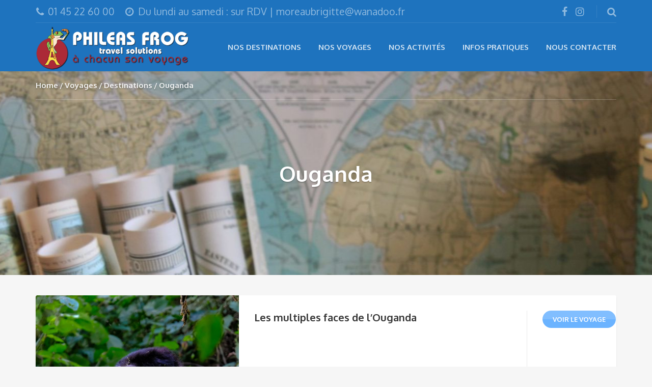

--- FILE ---
content_type: text/html; charset=UTF-8
request_url: https://www.travelsolutions.fr/tour-category/ouganda/
body_size: 9049
content:
<!DOCTYPE html>
<html lang="fr-FR">
<head>
	<meta charset="UTF-8">
		<meta name="viewport" content="width=device-width, initial-scale=1.0">
	<title>Ouganda Archives - Phileas Frog</title>

<!-- This site is optimized with the Yoast SEO plugin v12.0 - https://yoast.com/wordpress/plugins/seo/ -->
<link rel="canonical" href="https://www.travelsolutions.fr/tour-category/ouganda/" />
<meta property="og:locale" content="fr_FR" />
<meta property="og:type" content="object" />
<meta property="og:title" content="Ouganda Archives - Phileas Frog" />
<meta property="og:url" content="https://www.travelsolutions.fr/tour-category/ouganda/" />
<meta property="og:site_name" content="Phileas Frog" />
<meta name="twitter:card" content="summary_large_image" />
<meta name="twitter:title" content="Ouganda Archives - Phileas Frog" />
<script type='application/ld+json' class='yoast-schema-graph yoast-schema-graph--main'>{"@context":"https://schema.org","@graph":[{"@type":"WebSite","@id":"https://www.travelsolutions.fr/#website","url":"https://www.travelsolutions.fr/","name":"Phileas Frog","potentialAction":{"@type":"SearchAction","target":"https://www.travelsolutions.fr/?s={search_term_string}","query-input":"required name=search_term_string"}},{"@type":"CollectionPage","@id":"https://www.travelsolutions.fr/tour-category/ouganda/#webpage","url":"https://www.travelsolutions.fr/tour-category/ouganda/","inLanguage":"fr-FR","name":"Ouganda Archives - Phileas Frog","isPartOf":{"@id":"https://www.travelsolutions.fr/#website"}}]}</script>
<!-- / Yoast SEO plugin. -->

<link rel='dns-prefetch' href='//fonts.googleapis.com' />
<link rel='dns-prefetch' href='//s.w.org' />
<link rel="alternate" type="application/rss+xml" title="Phileas Frog &raquo; Flux" href="https://www.travelsolutions.fr/feed/" />
<link rel="alternate" type="application/rss+xml" title="Phileas Frog &raquo; Flux des commentaires" href="https://www.travelsolutions.fr/comments/feed/" />
<link rel="alternate" type="application/rss+xml" title="Flux pour Phileas Frog &raquo; Ouganda Tour Categories" href="https://www.travelsolutions.fr/tour-category/ouganda/feed/" />
		<script type="text/javascript">
			window._wpemojiSettings = {"baseUrl":"https:\/\/s.w.org\/images\/core\/emoji\/12.0.0-1\/72x72\/","ext":".png","svgUrl":"https:\/\/s.w.org\/images\/core\/emoji\/12.0.0-1\/svg\/","svgExt":".svg","source":{"concatemoji":"https:\/\/www.travelsolutions.fr\/wp-includes\/js\/wp-emoji-release.min.js?ver=5.2.23"}};
			!function(e,a,t){var n,r,o,i=a.createElement("canvas"),p=i.getContext&&i.getContext("2d");function s(e,t){var a=String.fromCharCode;p.clearRect(0,0,i.width,i.height),p.fillText(a.apply(this,e),0,0);e=i.toDataURL();return p.clearRect(0,0,i.width,i.height),p.fillText(a.apply(this,t),0,0),e===i.toDataURL()}function c(e){var t=a.createElement("script");t.src=e,t.defer=t.type="text/javascript",a.getElementsByTagName("head")[0].appendChild(t)}for(o=Array("flag","emoji"),t.supports={everything:!0,everythingExceptFlag:!0},r=0;r<o.length;r++)t.supports[o[r]]=function(e){if(!p||!p.fillText)return!1;switch(p.textBaseline="top",p.font="600 32px Arial",e){case"flag":return s([55356,56826,55356,56819],[55356,56826,8203,55356,56819])?!1:!s([55356,57332,56128,56423,56128,56418,56128,56421,56128,56430,56128,56423,56128,56447],[55356,57332,8203,56128,56423,8203,56128,56418,8203,56128,56421,8203,56128,56430,8203,56128,56423,8203,56128,56447]);case"emoji":return!s([55357,56424,55356,57342,8205,55358,56605,8205,55357,56424,55356,57340],[55357,56424,55356,57342,8203,55358,56605,8203,55357,56424,55356,57340])}return!1}(o[r]),t.supports.everything=t.supports.everything&&t.supports[o[r]],"flag"!==o[r]&&(t.supports.everythingExceptFlag=t.supports.everythingExceptFlag&&t.supports[o[r]]);t.supports.everythingExceptFlag=t.supports.everythingExceptFlag&&!t.supports.flag,t.DOMReady=!1,t.readyCallback=function(){t.DOMReady=!0},t.supports.everything||(n=function(){t.readyCallback()},a.addEventListener?(a.addEventListener("DOMContentLoaded",n,!1),e.addEventListener("load",n,!1)):(e.attachEvent("onload",n),a.attachEvent("onreadystatechange",function(){"complete"===a.readyState&&t.readyCallback()})),(n=t.source||{}).concatemoji?c(n.concatemoji):n.wpemoji&&n.twemoji&&(c(n.twemoji),c(n.wpemoji)))}(window,document,window._wpemojiSettings);
		</script>
		<style type="text/css">
img.wp-smiley,
img.emoji {
	display: inline !important;
	border: none !important;
	box-shadow: none !important;
	height: 1em !important;
	width: 1em !important;
	margin: 0 .07em !important;
	vertical-align: -0.1em !important;
	background: none !important;
	padding: 0 !important;
}
</style>
	<link rel='stylesheet' id='wp-block-library-css'  href='https://www.travelsolutions.fr/wp-includes/css/dist/block-library/style.min.css?ver=5.2.23' type='text/css' media='all' />
<link rel='stylesheet' id='wc-block-style-css'  href='https://www.travelsolutions.fr/wp-content/plugins/woocommerce/packages/woocommerce-blocks/build/style.css?ver=2.3.0' type='text/css' media='all' />
<link rel='stylesheet' id='contact-form-7-css'  href='https://www.travelsolutions.fr/wp-content/plugins/contact-form-7/includes/css/styles.css?ver=5.1.4' type='text/css' media='all' />
<link rel='stylesheet' id='rs-plugin-settings-css'  href='https://www.travelsolutions.fr/wp-content/plugins/revslider/public/assets/css/settings.css?ver=5.4.7.4' type='text/css' media='all' />
<style id='rs-plugin-settings-inline-css' type='text/css'>
#rs-demo-id {}
</style>
<link rel='stylesheet' id='woocommerce-layout-css'  href='https://www.travelsolutions.fr/wp-content/plugins/woocommerce/assets/css/woocommerce-layout.css?ver=3.7.3' type='text/css' media='all' />
<link rel='stylesheet' id='woocommerce-smallscreen-css'  href='https://www.travelsolutions.fr/wp-content/plugins/woocommerce/assets/css/woocommerce-smallscreen.css?ver=3.7.3' type='text/css' media='only screen and (max-width: 768px)' />
<link rel='stylesheet' id='woocommerce-general-css'  href='https://www.travelsolutions.fr/wp-content/plugins/woocommerce/assets/css/woocommerce.css?ver=3.7.3' type='text/css' media='all' />
<style id='woocommerce-inline-inline-css' type='text/css'>
.woocommerce form .form-row .required { visibility: visible; }
</style>
<link rel='stylesheet' id='theme-addons-css'  href='https://www.travelsolutions.fr/wp-content/themes/adventure-tours/assets/csslib/theme-addons.min.css?ver=3.1.5' type='text/css' media='all' />
<link rel='stylesheet' id='adventure-tours-style-css'  href='//www.travelsolutions.fr/wp-content/uploads/adventure-tours-assets/main-custom.css?ver=5.2.23' type='text/css' media='all' />
<link rel='stylesheet' id='theme-font-google-fonts-css'  href='//fonts.googleapis.com/css?family=Oxygen%3A400normal%2C700normal%7CKaushan+Script%3A400normal&#038;ver=5.2.23' type='text/css' media='all' />
<link rel='stylesheet' id='child-style-css'  href='https://www.travelsolutions.fr/wp-content/themes/adventure-tours-child/style.css?ver=5.2.23' type='text/css' media='all' />
<link rel='stylesheet' id='icons-font-3cc8609f7e627a46a4ad8e5e5fe64572-css'  href='https://www.travelsolutions.fr/wp-content/themes/adventure-tours/assets/csslib/adventure-tours-icons.css?ver=5.2.23' type='text/css' media='all' />
<script type='text/javascript' src='https://www.travelsolutions.fr/wp-includes/js/jquery/jquery.js?ver=1.12.4-wp'></script>
<script type='text/javascript' src='https://www.travelsolutions.fr/wp-includes/js/jquery/jquery-migrate.min.js?ver=1.4.1'></script>
<script type='text/javascript' src='https://www.travelsolutions.fr/wp-content/plugins/revslider/public/assets/js/jquery.themepunch.tools.min.js?ver=5.4.7.4'></script>
<script type='text/javascript' src='https://www.travelsolutions.fr/wp-content/plugins/revslider/public/assets/js/jquery.themepunch.revolution.min.js?ver=5.4.7.4'></script>
<script type='text/javascript' src='https://www.travelsolutions.fr/wp-content/plugins/woocommerce/assets/js/jquery-blockui/jquery.blockUI.min.js?ver=2.70'></script>
<script type='text/javascript'>
/* <![CDATA[ */
var wc_add_to_cart_params = {"ajax_url":"\/wp-admin\/admin-ajax.php","wc_ajax_url":"\/?wc-ajax=%%endpoint%%","i18n_view_cart":"Voir le panier","cart_url":"https:\/\/www.travelsolutions.fr\/cart\/","is_cart":"","cart_redirect_after_add":"no"};
/* ]]> */
</script>
<script type='text/javascript' src='https://www.travelsolutions.fr/wp-content/plugins/woocommerce/assets/js/frontend/add-to-cart.min.js?ver=3.7.3'></script>
<script type='text/javascript' src='https://www.travelsolutions.fr/wp-content/plugins/js_composer/assets/js/vendors/woocommerce-add-to-cart.js?ver=5.4.7'></script>
<link rel='https://api.w.org/' href='https://www.travelsolutions.fr/wp-json/' />
<link rel="EditURI" type="application/rsd+xml" title="RSD" href="https://www.travelsolutions.fr/xmlrpc.php?rsd" />
<link rel="wlwmanifest" type="application/wlwmanifest+xml" href="https://www.travelsolutions.fr/wp-includes/wlwmanifest.xml" /> 
<meta name="generator" content="WordPress 5.2.23" />
<meta name="generator" content="WooCommerce 3.7.3" />

		<!-- GA Google Analytics @ https://m0n.co/ga -->
		<script>
			(function(i,s,o,g,r,a,m){i['GoogleAnalyticsObject']=r;i[r]=i[r]||function(){
			(i[r].q=i[r].q||[]).push(arguments)},i[r].l=1*new Date();a=s.createElement(o),
			m=s.getElementsByTagName(o)[0];a.async=1;a.src=g;m.parentNode.insertBefore(a,m)
			})(window,document,'script','https://www.google-analytics.com/analytics.js','ga');
			ga('create', 'UA-115787693-1', 'auto');
			ga('send', 'pageview');
		</script>

	<script type="text/javascript">
(function(url){
	if(/(?:Chrome\/26\.0\.1410\.63 Safari\/537\.31|WordfenceTestMonBot)/.test(navigator.userAgent)){ return; }
	var addEvent = function(evt, handler) {
		if (window.addEventListener) {
			document.addEventListener(evt, handler, false);
		} else if (window.attachEvent) {
			document.attachEvent('on' + evt, handler);
		}
	};
	var removeEvent = function(evt, handler) {
		if (window.removeEventListener) {
			document.removeEventListener(evt, handler, false);
		} else if (window.detachEvent) {
			document.detachEvent('on' + evt, handler);
		}
	};
	var evts = 'contextmenu dblclick drag dragend dragenter dragleave dragover dragstart drop keydown keypress keyup mousedown mousemove mouseout mouseover mouseup mousewheel scroll'.split(' ');
	var logHuman = function() {
		if (window.wfLogHumanRan) { return; }
		window.wfLogHumanRan = true;
		var wfscr = document.createElement('script');
		wfscr.type = 'text/javascript';
		wfscr.async = true;
		wfscr.src = url + '&r=' + Math.random();
		(document.getElementsByTagName('head')[0]||document.getElementsByTagName('body')[0]).appendChild(wfscr);
		for (var i = 0; i < evts.length; i++) {
			removeEvent(evts[i], logHuman);
		}
	};
	for (var i = 0; i < evts.length; i++) {
		addEvent(evts[i], logHuman);
	}
})('//www.travelsolutions.fr/?wordfence_lh=1&hid=55B987B24B0A848366A7EA4A080FA11C');
</script><style type="text/css">.header__info__item{font-size: 1.3em}</style>
	<noscript><style>.woocommerce-product-gallery{ opacity: 1 !important; }</style></noscript>
			<style type="text/css">.recentcomments a{display:inline !important;padding:0 !important;margin:0 !important;}</style>
		<meta name="generator" content="Powered by WPBakery Page Builder - drag and drop page builder for WordPress."/>
<!--[if lte IE 9]><link rel="stylesheet" type="text/css" href="https://www.travelsolutions.fr/wp-content/plugins/js_composer/assets/css/vc_lte_ie9.min.css" media="screen"><![endif]--><meta name="generator" content="Powered by Slider Revolution 5.4.7.4 - responsive, Mobile-Friendly Slider Plugin for WordPress with comfortable drag and drop interface." />
<link rel="icon" href="https://www.travelsolutions.fr/wp-content/uploads/2017/10/cropped-favicons-32x32.png" sizes="32x32" />
<link rel="icon" href="https://www.travelsolutions.fr/wp-content/uploads/2017/10/cropped-favicons-192x192.png" sizes="192x192" />
<link rel="apple-touch-icon-precomposed" href="https://www.travelsolutions.fr/wp-content/uploads/2017/10/cropped-favicons-180x180.png" />
<meta name="msapplication-TileImage" content="https://www.travelsolutions.fr/wp-content/uploads/2017/10/cropped-favicons-270x270.png" />
<script type="text/javascript">function setREVStartSize(e){									
						try{ e.c=jQuery(e.c);var i=jQuery(window).width(),t=9999,r=0,n=0,l=0,f=0,s=0,h=0;
							if(e.responsiveLevels&&(jQuery.each(e.responsiveLevels,function(e,f){f>i&&(t=r=f,l=e),i>f&&f>r&&(r=f,n=e)}),t>r&&(l=n)),f=e.gridheight[l]||e.gridheight[0]||e.gridheight,s=e.gridwidth[l]||e.gridwidth[0]||e.gridwidth,h=i/s,h=h>1?1:h,f=Math.round(h*f),"fullscreen"==e.sliderLayout){var u=(e.c.width(),jQuery(window).height());if(void 0!=e.fullScreenOffsetContainer){var c=e.fullScreenOffsetContainer.split(",");if (c) jQuery.each(c,function(e,i){u=jQuery(i).length>0?u-jQuery(i).outerHeight(!0):u}),e.fullScreenOffset.split("%").length>1&&void 0!=e.fullScreenOffset&&e.fullScreenOffset.length>0?u-=jQuery(window).height()*parseInt(e.fullScreenOffset,0)/100:void 0!=e.fullScreenOffset&&e.fullScreenOffset.length>0&&(u-=parseInt(e.fullScreenOffset,0))}f=u}else void 0!=e.minHeight&&f<e.minHeight&&(f=e.minHeight);e.c.closest(".rev_slider_wrapper").css({height:f})					
						}catch(d){console.log("Failure at Presize of Slider:"+d)}						
					};</script>
		<style type="text/css" id="wp-custom-css">
			.item-attributes--style2 {
    display: inline-flex;
    height: auto;
    border-top: none;
}		</style>
		<noscript><style type="text/css"> .wpb_animate_when_almost_visible { opacity: 1; }</style></noscript></head>
<body class="archive tax-tour_category term-ouganda term-262 theme-adventure-tours woocommerce woocommerce-page woocommerce-no-js wpb-js-composer js-comp-ver-5.4.7 vc_responsive">
	<div class="layout-content">
<div class="header-wrap"><div class="header-wrap__backlog"></div><header class="header" role="banner">
	<div class="container">
		<div class="header__info">
	<div class="header__info__items-left"><div class="header__info__item header__info__item--phone"><i class="fa fa-phone"></i>01 45 22 60 00</div><div class="header__info__item header__info__item--clock"><i class="fa fa-clock-o"></i>Du lundi au samedi : sur RDV | moreaubrigitte@wanadoo.fr</div></div>

	<div class="header__info__items-right">
		<div class="header__info__item header__info__item--delimiter header__info__item--social-icons"><a href="https://www.facebook.com/phileasfrogvoyages"><i class="fa fa-facebook"></i></a><a href="https://www.instagram.com/phileasfrogvoyages/"><i class="fa fa-instagram"></i></a></div>				<div class="header__info__item header__info__item--delimiter header__info__item--search"><a href="#search-form-header" class="popup-search-form" data-effect="mfp-zoom-in"><i class="fa fa-search"></i></a></div>

<div id="search-form-header" class="search-form-popup search-form-popup--hide mfp-with-anim mfp-hide ">
	<form role="search" method="get" class="search-form" action="https://www.travelsolutions.fr/">
				<label>
					<span class="screen-reader-text">Rechercher :</span>
					<input type="search" class="search-field" placeholder="Recherche&hellip;" value="" name="s" />
				</label>
				<input type="submit" class="search-submit" value="Rechercher" />
			</form></div>
	</div>
</div>
		<div class="header__content-wrap">
			<div class="row">
				<div class="col-md-12 header__content">
					
<div class="logo logo--image"><a id="logoLink" href="https://www.travelsolutions.fr/"><img id="normalImageLogo" src="http://www.travelsolutions.fr/wp-content/uploads/2017/10/phileas-frog.png" alt="Phileas Frog" title="Phileas Frog - Conseil en voyage"><img id="retinaImageLogo" src="http://www.travelsolutions.fr/wp-content/uploads/2017/10/phileas-frog.png" alt="Phileas Frog" title="Phileas Frog - Conseil en voyage"></a></div>										<nav class="main-nav-header" role="navigation">
						<ul id="navigation" class="main-nav"><li id="menu-item-1268" class="menu-item menu-item-type-custom menu-item-object-custom menu-item-1268"><a href="http://www.travelsolutions.fr/tour-category/destinations/">Nos destinations</a></li>
<li id="menu-item-1377" class="menu-item menu-item-type-taxonomy menu-item-object-tour_category menu-item-has-children menu-item-1377"><a href="https://www.travelsolutions.fr/tour-category/type-de-voyage/">Nos voyages</a>
<ul class="sub-menu">
	<li id="menu-item-1361" class="menu-item menu-item-type-taxonomy menu-item-object-tour_category menu-item-1361"><a href="https://www.travelsolutions.fr/tour-category/voyages-a-la-carte/">Voyages à la carte</a></li>
	<li id="menu-item-1358" class="menu-item menu-item-type-taxonomy menu-item-object-tour_category menu-item-1358"><a href="https://www.travelsolutions.fr/tour-category/autotours/">Autotours</a></li>
	<li id="menu-item-1359" class="menu-item menu-item-type-taxonomy menu-item-object-tour_category menu-item-1359"><a href="https://www.travelsolutions.fr/tour-category/circuits-en-petit-groupe-accompagne/">Circuits en petit groupe accompagné</a></li>
	<li id="menu-item-1360" class="menu-item menu-item-type-taxonomy menu-item-object-tour_category menu-item-1360"><a href="https://www.travelsolutions.fr/tour-category/croisieres/">Croisières</a></li>
	<li id="menu-item-1362" class="menu-item menu-item-type-taxonomy menu-item-object-tour_category menu-item-1362"><a href="https://www.travelsolutions.fr/tour-category/voyages-en-train/">Voyages en train</a></li>
	<li id="menu-item-1363" class="menu-item menu-item-type-taxonomy menu-item-object-tour_category menu-item-1363"><a href="https://www.travelsolutions.fr/tour-category/voyages-scolaires/">Voyages scolaires</a></li>
	<li id="menu-item-1633" class="menu-item menu-item-type-taxonomy menu-item-object-tour_category menu-item-1633"><a href="https://www.travelsolutions.fr/tour-category/offres-speciales/">Offres spéciales</a></li>
</ul>
</li>
<li id="menu-item-1378" class="menu-item menu-item-type-taxonomy menu-item-object-tour_category menu-item-has-children menu-item-1378"><a href="https://www.travelsolutions.fr/tour-category/activites/">Nos activités</a>
<ul class="sub-menu">
	<li id="menu-item-1380" class="menu-item menu-item-type-taxonomy menu-item-object-tour_category menu-item-1380"><a href="https://www.travelsolutions.fr/tour-category/cuisine-locale/">Cuisine locale</a></li>
	<li id="menu-item-1381" class="menu-item menu-item-type-taxonomy menu-item-object-tour_category menu-item-1381"><a href="https://www.travelsolutions.fr/tour-category/cultures-locales/">Cultures locales</a></li>
	<li id="menu-item-2203" class="menu-item menu-item-type-taxonomy menu-item-object-tour_category menu-item-2203"><a href="https://www.travelsolutions.fr/tour-category/vie-sauvage/">Vie sauvage</a></li>
	<li id="menu-item-2204" class="menu-item menu-item-type-taxonomy menu-item-object-tour_category menu-item-2204"><a href="https://www.travelsolutions.fr/tour-category/nature/">Nature</a></li>
	<li id="menu-item-2201" class="menu-item menu-item-type-taxonomy menu-item-object-tour_category menu-item-2201"><a href="https://www.travelsolutions.fr/tour-category/histoire/">Histoire</a></li>
	<li id="menu-item-2205" class="menu-item menu-item-type-taxonomy menu-item-object-tour_category menu-item-2205"><a href="https://www.travelsolutions.fr/tour-category/randonnees/">Randonnées</a></li>
	<li id="menu-item-2199" class="menu-item menu-item-type-taxonomy menu-item-object-tour_category menu-item-2199"><a href="https://www.travelsolutions.fr/tour-category/architecture/">Architecture</a></li>
	<li id="menu-item-2200" class="menu-item menu-item-type-taxonomy menu-item-object-tour_category menu-item-2200"><a href="https://www.travelsolutions.fr/tour-category/detente/">Détente</a></li>
	<li id="menu-item-2202" class="menu-item menu-item-type-taxonomy menu-item-object-tour_category menu-item-2202"><a href="https://www.travelsolutions.fr/tour-category/spiritualite/">Spiritualité</a></li>
</ul>
</li>
<li id="menu-item-1258" class="menu-item menu-item-type-post_type menu-item-object-page menu-item-1258"><a href="https://www.travelsolutions.fr/infos-pratiques/">Infos pratiques</a></li>
<li id="menu-item-1240" class="menu-item menu-item-type-post_type menu-item-object-page menu-item-1240"><a href="https://www.travelsolutions.fr/contact/">Nous contacter</a></li>
</ul>					</nav>
										<div class="clearfix"></div>
				</div><!-- .header__content -->
			</div>
		</div><!-- .header__content-wrap -->
	</div><!-- .container -->
</header>
</div>
<div class="header-section header-section--with-banner parallax-section parallax-section--header">
<div class="parallax-image" style="background-image:url(http://travelsowy.cluster023.hosting.ovh.net/wp-content/uploads/2017/11/ruthie-agence-phileas-frog-e1510676173569.jpg); background-repeat:no-repeat;"></div>	<div class="container">
		<div class="breadcrumbs"><ul><li><a href="https://www.travelsolutions.fr">Home</a></li><li><a href="https://www.travelsolutions.fr/voyages/">Voyages</a></li><li><a href="https://www.travelsolutions.fr/tour-category/destinations/">Destinations</a></li><li>Ouganda</li></ul></div>		<div class="header-section__content">
		<h1 class="header-section__title">Ouganda</h1>		</div>
	</div>
</div>
<div class="container layout-container margin-top margin-bottom">


	
				
		
		
<div class="atlist">
					<div class="atlist__item margin-bottom">
			<div class="atlist__item__image">
			<a class="atlist__item__image-wrap" href="https://www.travelsolutions.fr/voyages/les-multiples-faces-de-louganda/"><img width="720" height="606" src="https://www.travelsolutions.fr/wp-content/uploads/2019/06/francesco-ungaro-995440-unsplash-720x606.jpg" class="attachment-thumb_tour_box size-thumb_tour_box wp-post-image" alt="" sizes="(max-width:768px) 95vw, (max-width:1200px) 252px, 296px" srcset="https://www.travelsolutions.fr/wp-content/uploads/2019/06/francesco-ungaro-995440-unsplash-720x606.jpg 720w, https://www.travelsolutions.fr/wp-content/uploads/2019/06/francesco-ungaro-995440-unsplash-252x212.jpg 252w" /></a>			<div class="atlist__item__icons"><a href="https://www.travelsolutions.fr/tour-category/destinations/"><i data-toggle="tooltip" title="Destinations" class="td-globe"></i></a><a href="https://www.travelsolutions.fr/tour-category/type-de-voyage/"><i data-toggle="tooltip" title="Type de voyage" class="td-sheep-wheel"></i></a></div>						</div>
			<div class="atlist__item__content">
				<div class="atlist__item__content__items">
					<div class="atlist__item__content__item">
						<h2 class="atlist__item__title"><a href="https://www.travelsolutions.fr/voyages/les-multiples-faces-de-louganda/">Les multiples faces de l’Ouganda</a></h2>
						<div class="atlist__item__description"></div>
					</div>
					<div class="atlist__item__content__item atlist__item__content__item--alternative">
																		<div class="atlist__item__price-label"> </div>						<div class="atlist__item__read-more"><a href="https://www.travelsolutions.fr/voyages/les-multiples-faces-de-louganda/" class="atbtn atbtn--small atbtn--rounded atbtn--light">voir le voyage</a></div>
					</div>
				</div>
				<div class="atlist__item__attributes"><div class="item-attributes item-attributes--style2"><div class="item-attributes__item"><div class="item-attributes__item__content"><div class="item-attributes__item__content__item"><i class="td-sheep-wheel"></i></div><div class="item-attributes__item__content__item item-attributes__item__content__item--text"><span>Circuit en petit groupe accompagné</span></div></div></div><div class="item-attributes__item"><div class="item-attributes__item__content"><div class="item-attributes__item__content__item"><i class="td-clock-2"></i></div><div class="item-attributes__item__content__item item-attributes__item__content__item--text"><span>11 jours</span></div></div></div><div class="item-attributes__item"><div class="item-attributes__item__content"><div class="item-attributes__item__content__item"><i class="td-clear-night"></i></div><div class="item-attributes__item__content__item item-attributes__item__content__item--text"><span>8 nuits</span></div></div></div></div></div>			</div>
		</div>
		</div>	
</div><!-- .container -->
<footer class="footer">
	<div class="container">
	<div class="row margin-top margin-bottom footer__widgets-areas">
<div class="col-md-3 footer__widgets-area footer__widgets-area--1"><div id="text-2" class="widget block-after-indent widget_text"><h3 class="widget__title">À propos de Phileas Frog</h3>			<div class="textwidget"><div class="g">
<div data-hveid="38" data-ved="0ahUKEwiv3_D595jXAhXBnBoKHXO9CPAQFQgmKAAwAA">
<div class="rc">
<div class="s">
<div><span class="st">L&rsquo;agence de voyages Phileas Frog vous propose de composer vous-même votre voyage, que ce soit pour le travail, visiter ou juste une envie de découverte. Pour des voyages humains et authentiques, Phileas Frog travaille en partenariat avec des associations solidaires locales.</span></div>
</div>
</div>
<div></div>
<div class="rc">
<div class="s">
<div><a href="http://www.travelsolutions.fr/mentions-legales/">Mentions Légales</a></div>
<div>
<div>Immatriculation : IM 075 120 10</div>
<div>SIREN : 408 373 801</div>
<div>Garantie financière APST</div>
</div>
</div>
</div>
</div>
</div>
</div>
		</div></div><div class="col-md-3 footer__widgets-area footer__widgets-area--2"><div id="last_posts_adventure_tours-1" class="widget block-after-indent widget_last_posts_adventure_tours"><div class="widget-last-posts"><h3 class="widget__title">Infos Pratiques</h3><div class="widget-last-posts__item"><div class="widget-last-posts__item__container widget-last-posts__item__container--without-img"><div class="widget-last-posts__item__container__item widget-last-posts__item__info"><div class="widget-last-posts__item__title"><a href="https://www.travelsolutions.fr/le-pays-des-traditions/">Le pays des traditions</a></div><div class="widget-last-posts__item__date"></div></div></div></div><div class="widget-last-posts__item"><div class="widget-last-posts__item__container widget-last-posts__item__container--without-img"><div class="widget-last-posts__item__container__item widget-last-posts__item__info"><div class="widget-last-posts__item__title"><a href="https://www.travelsolutions.fr/visa-assistance-consulaire/">Visa &#038; Assistance consulaire</a></div><div class="widget-last-posts__item__date"></div></div></div></div><div class="widget-last-posts__item"><div class="widget-last-posts__item__container widget-last-posts__item__container--without-img"><div class="widget-last-posts__item__container__item widget-last-posts__item__info"><div class="widget-last-posts__item__title"><a href="https://www.travelsolutions.fr/meteo/">Météo</a></div><div class="widget-last-posts__item__date"></div></div></div></div><div class="widget-last-posts__item"><div class="widget-last-posts__item__container widget-last-posts__item__container--without-img"><div class="widget-last-posts__item__container__item widget-last-posts__item__info"><div class="widget-last-posts__item__title"><a href="https://www.travelsolutions.fr/monnaie/">Monnaie</a></div><div class="widget-last-posts__item__date"></div></div></div></div><div class="widget-last-posts__item"><div class="widget-last-posts__item__container widget-last-posts__item__container--without-img"><div class="widget-last-posts__item__container__item widget-last-posts__item__info"><div class="widget-last-posts__item__title"><a href="https://www.travelsolutions.fr/sante-vaccins/">Santé vaccins</a></div><div class="widget-last-posts__item__date"></div></div></div></div></div></div></div><div class="col-md-3 footer__widgets-area footer__widgets-area--3"><div id="media_image-6" class="widget block-after-indent widget_media_image"><img width="300" height="180" src="https://www.travelsolutions.fr/wp-content/uploads/2021/11/logo-Amerikaventure-300x180.gif" class="image wp-image-3461  attachment-medium size-medium" alt="" style="max-width: 100%; height: auto;" /></div></div><div class="col-md-3 footer__widgets-area footer__widgets-area--4"><div id="contact_us_adventure_tours-1" class="widget block-after-indent widget_contact_us_adventure_tours"><div class="widget-contact-info"><h3 class="widget__title">Contactez-nous !</h3><div class="widget-contact-info__item"><div class="widget-contact-info__item__icon"><i class="fa fa-map-marker"></i></div><div class="widget-contact-info__item__text"><span>90 rue Nollet 75017 Paris  </span></div></div><div class="widget-contact-info__item"><div class="widget-contact-info__item__icon"><i class="fa fa-phone"></i></div><div class="widget-contact-info__item__text"><a href="tel:+330145226000">+33 (0)1 45 22 60 00</a></div></div><div class="widget-contact-info__item"><div class="widget-contact-info__item__icon"><i class="fa fa-envelope widget-contact-info__item__icon__email"></i></div><div class="widget-contact-info__item__text"><a href="mailto:moreaubrigitte@wanadoo.fr">moreaubrigitte@wanadoo.fr</a></div></div><div class="widget-contact-info__item"><div class="widget-contact-info__item__icon"><i class="fa fa-skype"></i></div><div class="widget-contact-info__item__text"><a href="skype:phileasfrog17?call">phileasfrog17</a></div></div></div></div><div id="media_image-2" class="widget block-after-indent widget_media_image"><h3 class="widget__title">Phileas est membre du réseau</h3><img width="300" height="82" src="https://www.travelsolutions.fr/wp-content/uploads/2017/11/LogoPAPbaseline_Petit_New-300x82.png" class="image wp-image-1634  attachment-medium size-medium" alt="" style="max-width: 100%; height: auto;" srcset="https://www.travelsolutions.fr/wp-content/uploads/2017/11/LogoPAPbaseline_Petit_New-300x82.png 300w, https://www.travelsolutions.fr/wp-content/uploads/2017/11/LogoPAPbaseline_Petit_New.png 570w" sizes="(max-width: 300px) 100vw, 300px" /></div></div>	</div>
</div>
	<div class="footer__bottom">
		<div class="footer__arrow-top"><a href="#"><i class="fa fa-chevron-up"></i></a></div>
		<div class="container">
			<div class="row">
				<div class="col-md-6">
					<div class="footer__copyright">© Phileas Frog 2020</div>
				</div>
									<div class="col-md-6">
						<div class="footer-nav">
													</div>
					</div>
							</div>
		</div>
	</div>
</footer>

	</div><!-- .layout-content -->
	<script type="application/ld+json">{"@context":"https:\/\/schema.org\/","@type":"BreadcrumbList","itemListElement":[{"@type":"ListItem","position":1,"item":{"name":"Home","@id":"https:\/\/www.travelsolutions.fr"}},{"@type":"ListItem","position":2,"item":{"name":"Voyages","@id":"https:\/\/www.travelsolutions.fr\/voyages\/"}},{"@type":"ListItem","position":3,"item":{"name":"Destinations","@id":"https:\/\/www.travelsolutions.fr\/tour-category\/destinations\/"}},{"@type":"ListItem","position":4,"item":{"name":"Ouganda","@id":"https:\/\/www.travelsolutions.fr\/tour-category\/ouganda\/"}}]}</script>	<script type="text/javascript">
		var c = document.body.className;
		c = c.replace(/woocommerce-no-js/, 'woocommerce-js');
		document.body.className = c;
	</script>
			<script type="text/javascript">
			var wc_product_block_data = JSON.parse( decodeURIComponent( '%7B%22min_columns%22%3A1%2C%22max_columns%22%3A6%2C%22default_columns%22%3A3%2C%22min_rows%22%3A1%2C%22max_rows%22%3A6%2C%22default_rows%22%3A1%2C%22thumbnail_size%22%3A531%2C%22placeholderImgSrc%22%3A%22https%3A%5C%2F%5C%2Fwww.travelsolutions.fr%5C%2Fwp-content%5C%2Fthemes%5C%2Fadventure-tours%5C%2Fassets%5C%2Fimages%5C%2Fplaceholder.png%22%2C%22min_height%22%3A500%2C%22default_height%22%3A500%2C%22isLargeCatalog%22%3Atrue%2C%22limitTags%22%3Afalse%2C%22hasTags%22%3Afalse%2C%22productCategories%22%3A%5B%7B%22term_id%22%3A253%2C%22name%22%3A%22Uncategorized%22%2C%22slug%22%3A%22uncategorized%22%2C%22term_group%22%3A0%2C%22term_taxonomy_id%22%3A253%2C%22taxonomy%22%3A%22product_cat%22%2C%22description%22%3A%22%22%2C%22parent%22%3A0%2C%22count%22%3A423%2C%22filter%22%3A%22raw%22%2C%22link%22%3A%22https%3A%5C%2F%5C%2Fwww.travelsolutions.fr%5C%2Fcategorie-produit%5C%2Funcategorized%5C%2F%22%7D%2C%7B%22term_id%22%3A304%2C%22name%22%3A%22KENYA%22%2C%22slug%22%3A%22kenya%22%2C%22term_group%22%3A0%2C%22term_taxonomy_id%22%3A304%2C%22taxonomy%22%3A%22product_cat%22%2C%22description%22%3A%22Le%20Kenya%20c%27est%20une%20quantit%5Cu00e9%20inimaginable%20de%20paysages%20absolument%20grandioses%20sur%20l%5Cu2019ensemble%20de%20son%20territoire%3A%20Amboseli%20avec%20le%20Kilimandjaro%20en%20arri%5Cu00e8re-plan%20%3B%20Samburu%2C%20dans%20les%20territoires%20semi-d%5Cu00e9sertiques%20du%20nord%2C%20une%20des%20r%5Cu00e9serves%20les%20plus%20sauvages%20d%5Cu2019Afrique%20%3B%20le%20majestueux%20mont%20Kenya%20aux%20neiges%20%5Cu00e9ternelles%2C%20deuxi%5Cu00e8me%20sommet%20d%5Cu2019Afrique%2C%20situ%5Cu00e9%20sur%20la%20ligne%20d%5Cu2019%5Cu00e9quateur%20%3B%22%2C%22parent%22%3A0%2C%22count%22%3A0%2C%22filter%22%3A%22raw%22%2C%22link%22%3A%22https%3A%5C%2F%5C%2Fwww.travelsolutions.fr%5C%2Fcategorie-produit%5C%2Fkenya%5C%2F%22%7D%2C%7B%22term_id%22%3A278%2C%22name%22%3A%22Thalasso%22%2C%22slug%22%3A%22detente-et-bien-etre%22%2C%22term_group%22%3A0%2C%22term_taxonomy_id%22%3A278%2C%22taxonomy%22%3A%22product_cat%22%2C%22description%22%3A%22%22%2C%22parent%22%3A0%2C%22count%22%3A0%2C%22filter%22%3A%22raw%22%2C%22link%22%3A%22https%3A%5C%2F%5C%2Fwww.travelsolutions.fr%5C%2Fcategorie-produit%5C%2Fdetente-et-bien-etre%5C%2F%22%7D%5D%2C%22homeUrl%22%3A%22https%3A%5C%2F%5C%2Fwww.travelsolutions.fr%5C%2F%22%7D' ) );
		</script>
		<script type='text/javascript'>
/* <![CDATA[ */
var wpcf7 = {"apiSettings":{"root":"https:\/\/www.travelsolutions.fr\/wp-json\/contact-form-7\/v1","namespace":"contact-form-7\/v1"},"cached":"1"};
/* ]]> */
</script>
<script type='text/javascript' src='https://www.travelsolutions.fr/wp-content/plugins/contact-form-7/includes/js/scripts.js?ver=5.1.4'></script>
<script type='text/javascript' src='https://www.travelsolutions.fr/wp-content/plugins/woocommerce/assets/js/js-cookie/js.cookie.min.js?ver=2.1.4'></script>
<script type='text/javascript'>
/* <![CDATA[ */
var woocommerce_params = {"ajax_url":"\/wp-admin\/admin-ajax.php","wc_ajax_url":"\/?wc-ajax=%%endpoint%%"};
/* ]]> */
</script>
<script type='text/javascript' src='https://www.travelsolutions.fr/wp-content/plugins/woocommerce/assets/js/frontend/woocommerce.min.js?ver=3.7.3'></script>
<script type='text/javascript'>
/* <![CDATA[ */
var wc_cart_fragments_params = {"ajax_url":"\/wp-admin\/admin-ajax.php","wc_ajax_url":"\/?wc-ajax=%%endpoint%%","cart_hash_key":"wc_cart_hash_773d8f8189a6ddc4dbb6e3c4d926dd41","fragment_name":"wc_fragments_773d8f8189a6ddc4dbb6e3c4d926dd41","request_timeout":"5000"};
/* ]]> */
</script>
<script type='text/javascript' src='https://www.travelsolutions.fr/wp-content/plugins/woocommerce/assets/js/frontend/cart-fragments.min.js?ver=3.7.3'></script>
<script type='text/javascript' src='https://www.travelsolutions.fr/wp-content/themes/adventure-tours/assets/js/theme-full.min.js?ver=3.6.1'></script>
<script type='text/javascript' src='https://www.travelsolutions.fr/wp-includes/js/wp-embed.min.js?ver=5.2.23'></script>
<script type="text/javascript">jQuery(document).ready(function($){Theme.initStickyHeader();
Theme.initSerchFormPopup({"placeholder_text":"Tapez ici votre r\u00eave de voyage"});
Theme.initParallax();
Theme.initTourOrdering();
})</script>
</body>
</html>

<!--
Performance optimized by W3 Total Cache. Learn more: https://www.boldgrid.com/w3-total-cache/


Served from: www.travelsolutions.fr @ 2026-01-23 01:11:20 by W3 Total Cache
-->

--- FILE ---
content_type: text/plain
request_url: https://www.google-analytics.com/j/collect?v=1&_v=j102&a=81280809&t=pageview&_s=1&dl=https%3A%2F%2Fwww.travelsolutions.fr%2Ftour-category%2Fouganda%2F&ul=en-us%40posix&dt=Ouganda%20Archives%20-%20Phileas%20Frog&sr=1280x720&vp=1280x720&_u=IEBAAEABAAAAACAAI~&jid=1929950711&gjid=1498366301&cid=324765502.1769127081&tid=UA-115787693-1&_gid=64124380.1769127081&_r=1&_slc=1&z=1494937669
body_size: -452
content:
2,cG-90G4E6M1ZV